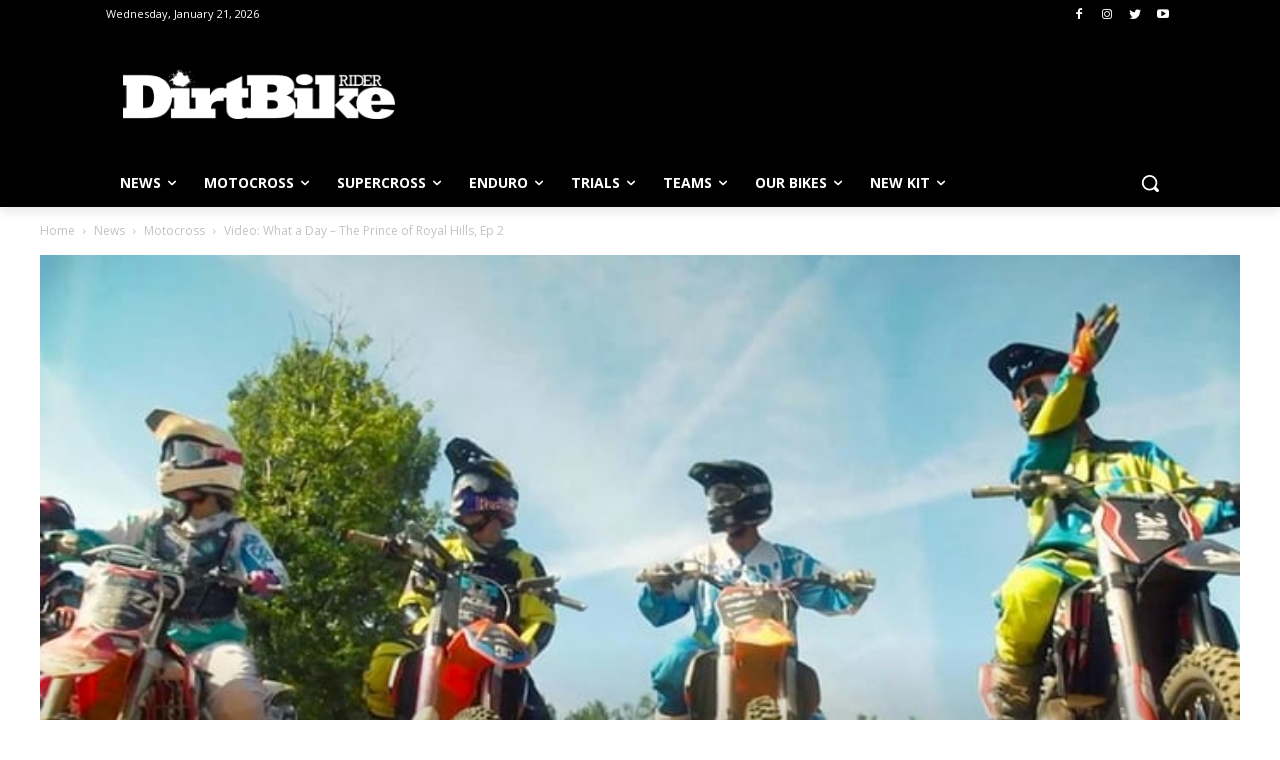

--- FILE ---
content_type: text/html
request_url: https://js.chargebee.com/assets/cbjs-2026.01.20-04.47/v2/master.html?site=dirtbikerider&env=production
body_size: -2351
content:
<!DOCTYPE html>
<html>
  <head>
    <meta charset="UTF-8">
    <title>Chargebee</title>
  <script nonce="TbKm5UidPnh39ffzBmNenCJV" type="text/javascript" src="https://js.chargebee.com/assets/cbjs-2026.01.20-04.47/v2/master-306d6310708466d80044.js"></script><script nonce="TbKm5UidPnh39ffzBmNenCJV">window._hp_csp_nonce = "TbKm5UidPnh39ffzBmNenCJV"</script>
</head>
  <body>
  </body>
</html>

--- FILE ---
content_type: text/html; charset=utf-8
request_url: https://www.google.com/recaptcha/api2/aframe
body_size: 269
content:
<!DOCTYPE HTML><html><head><meta http-equiv="content-type" content="text/html; charset=UTF-8"></head><body><script nonce="UN-pUvDJGprR7DWTZMY6rA">/** Anti-fraud and anti-abuse applications only. See google.com/recaptcha */ try{var clients={'sodar':'https://pagead2.googlesyndication.com/pagead/sodar?'};window.addEventListener("message",function(a){try{if(a.source===window.parent){var b=JSON.parse(a.data);var c=clients[b['id']];if(c){var d=document.createElement('img');d.src=c+b['params']+'&rc='+(localStorage.getItem("rc::a")?sessionStorage.getItem("rc::b"):"");window.document.body.appendChild(d);sessionStorage.setItem("rc::e",parseInt(sessionStorage.getItem("rc::e")||0)+1);localStorage.setItem("rc::h",'1769005420985');}}}catch(b){}});window.parent.postMessage("_grecaptcha_ready", "*");}catch(b){}</script></body></html>

--- FILE ---
content_type: text/css
request_url: https://tags.srv.stackadapt.com/sa.css
body_size: 35
content:
:root {
    --sa-uid: 'AQAKIBhaNYyTqi7clh3137eWgdYCtP17Dk60hrFH-AYLme4ZELcBGAQg5sLDywYwAToE_kXKCEIEmMVXG1AB';
}